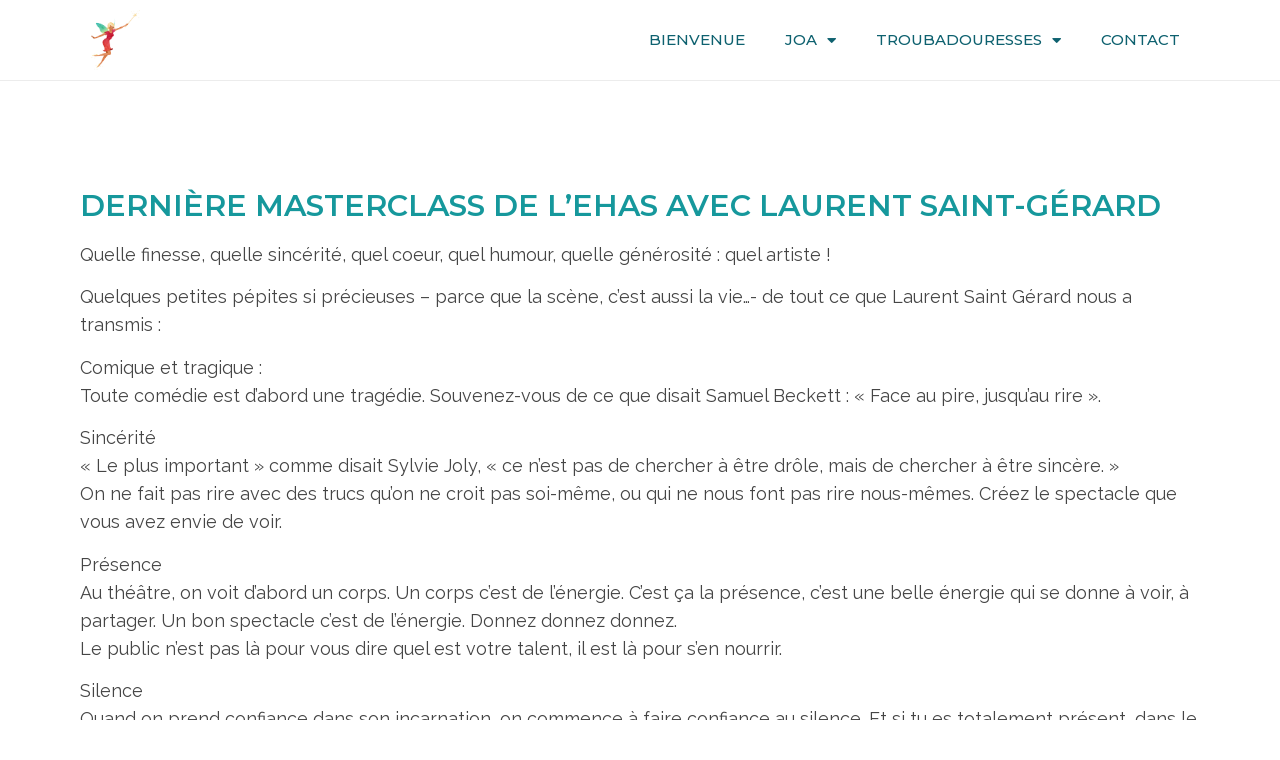

--- FILE ---
content_type: text/html; charset=UTF-8
request_url: https://joa-troubadouresse.com/derniere-masterclass-de-lehas-avec-laurent-saint-gerard/
body_size: 14103
content:
<!doctype html>
<html lang="fr-FR">
<head>
	<meta charset="UTF-8">
		<meta name="viewport" content="width=device-width, initial-scale=1">
	<link rel="profile" href="https://gmpg.org/xfn/11">
	<meta name='robots' content='index, follow, max-image-preview:large, max-snippet:-1, max-video-preview:-1' />

	<!-- This site is optimized with the Yoast SEO plugin v21.5 - https://yoast.com/wordpress/plugins/seo/ -->
	<title>Dernière Masterclass de L&#039;EHAS avec Laurent Saint-Gérard - JOA Troubadouresse</title>
	<link rel="canonical" href="https://joa-troubadouresse.com/derniere-masterclass-de-lehas-avec-laurent-saint-gerard/" />
	<meta property="og:locale" content="fr_FR" />
	<meta property="og:type" content="article" />
	<meta property="og:title" content="Dernière Masterclass de L&#039;EHAS avec Laurent Saint-Gérard - JOA Troubadouresse" />
	<meta property="og:description" content="Quelle finesse, quelle sincérité, quel coeur, quel humour, quelle générosité : quel artiste ! Quelques petites pépites si précieuses – parce que la scène, c’est aussi la vie…- de tout ce que Laurent Saint Gérard nous a transmis : Comique et tragique :Toute comédie est d’abord une tragédie. Souvenez-vous de ce que disait Samuel Beckett [&hellip;]" />
	<meta property="og:url" content="https://joa-troubadouresse.com/derniere-masterclass-de-lehas-avec-laurent-saint-gerard/" />
	<meta property="og:site_name" content="JOA Troubadouresse" />
	<meta property="article:published_time" content="2017-02-06T17:45:00+00:00" />
	<meta property="article:modified_time" content="2022-06-29T16:46:39+00:00" />
	<meta name="author" content="admin_anthony" />
	<meta name="twitter:card" content="summary_large_image" />
	<meta name="twitter:label1" content="Écrit par" />
	<meta name="twitter:data1" content="admin_anthony" />
	<meta name="twitter:label2" content="Durée de lecture estimée" />
	<meta name="twitter:data2" content="2 minutes" />
	<script type="application/ld+json" class="yoast-schema-graph">{"@context":"https://schema.org","@graph":[{"@type":"Article","@id":"https://joa-troubadouresse.com/derniere-masterclass-de-lehas-avec-laurent-saint-gerard/#article","isPartOf":{"@id":"https://joa-troubadouresse.com/derniere-masterclass-de-lehas-avec-laurent-saint-gerard/"},"author":{"name":"admin_anthony","@id":"https://joa-troubadouresse.com/#/schema/person/9ac4c17491d234dcdd4ada1329f10187"},"headline":"Dernière Masterclass de L&rsquo;EHAS avec Laurent Saint-Gérard","datePublished":"2017-02-06T17:45:00+00:00","dateModified":"2022-06-29T16:46:39+00:00","mainEntityOfPage":{"@id":"https://joa-troubadouresse.com/derniere-masterclass-de-lehas-avec-laurent-saint-gerard/"},"wordCount":378,"publisher":{"@id":"https://joa-troubadouresse.com/#organization"},"articleSection":["Actualités"],"inLanguage":"fr-FR"},{"@type":"WebPage","@id":"https://joa-troubadouresse.com/derniere-masterclass-de-lehas-avec-laurent-saint-gerard/","url":"https://joa-troubadouresse.com/derniere-masterclass-de-lehas-avec-laurent-saint-gerard/","name":"Dernière Masterclass de L'EHAS avec Laurent Saint-Gérard - JOA Troubadouresse","isPartOf":{"@id":"https://joa-troubadouresse.com/#website"},"datePublished":"2017-02-06T17:45:00+00:00","dateModified":"2022-06-29T16:46:39+00:00","breadcrumb":{"@id":"https://joa-troubadouresse.com/derniere-masterclass-de-lehas-avec-laurent-saint-gerard/#breadcrumb"},"inLanguage":"fr-FR","potentialAction":[{"@type":"ReadAction","target":["https://joa-troubadouresse.com/derniere-masterclass-de-lehas-avec-laurent-saint-gerard/"]}]},{"@type":"BreadcrumbList","@id":"https://joa-troubadouresse.com/derniere-masterclass-de-lehas-avec-laurent-saint-gerard/#breadcrumb","itemListElement":[{"@type":"ListItem","position":1,"name":"Accueil","item":"https://joa-troubadouresse.com/"},{"@type":"ListItem","position":2,"name":"Dernière Masterclass de L&rsquo;EHAS avec Laurent Saint-Gérard"}]},{"@type":"WebSite","@id":"https://joa-troubadouresse.com/#website","url":"https://joa-troubadouresse.com/","name":"JOA Troubadouresse","description":"Un site utilisant WordPress","publisher":{"@id":"https://joa-troubadouresse.com/#organization"},"potentialAction":[{"@type":"SearchAction","target":{"@type":"EntryPoint","urlTemplate":"https://joa-troubadouresse.com/?s={search_term_string}"},"query-input":"required name=search_term_string"}],"inLanguage":"fr-FR"},{"@type":"Organization","@id":"https://joa-troubadouresse.com/#organization","name":"JOA Troubadouresse","url":"https://joa-troubadouresse.com/","logo":{"@type":"ImageObject","inLanguage":"fr-FR","@id":"https://joa-troubadouresse.com/#/schema/logo/image/","url":"https://joa-troubadouresse.com/wp-content/uploads/2022/02/bg-joa-artiste-droite.png","contentUrl":"https://joa-troubadouresse.com/wp-content/uploads/2022/02/bg-joa-artiste-droite.png","width":550,"height":667,"caption":"JOA Troubadouresse"},"image":{"@id":"https://joa-troubadouresse.com/#/schema/logo/image/"}},{"@type":"Person","@id":"https://joa-troubadouresse.com/#/schema/person/9ac4c17491d234dcdd4ada1329f10187","name":"admin_anthony","image":{"@type":"ImageObject","inLanguage":"fr-FR","@id":"https://joa-troubadouresse.com/#/schema/person/image/","url":"https://secure.gravatar.com/avatar/d6204b8d7fa07654dcfd648a55a74db350b63d53907eb67145204249d861543e?s=96&d=mm&r=g","contentUrl":"https://secure.gravatar.com/avatar/d6204b8d7fa07654dcfd648a55a74db350b63d53907eb67145204249d861543e?s=96&d=mm&r=g","caption":"admin_anthony"},"sameAs":["https://joa-troubadouresse.com"]}]}</script>
	<!-- / Yoast SEO plugin. -->


<link rel="alternate" type="application/rss+xml" title="JOA Troubadouresse &raquo; Flux" href="https://joa-troubadouresse.com/feed/" />
<link rel="alternate" type="application/rss+xml" title="JOA Troubadouresse &raquo; Flux des commentaires" href="https://joa-troubadouresse.com/comments/feed/" />
<link rel="alternate" title="oEmbed (JSON)" type="application/json+oembed" href="https://joa-troubadouresse.com/wp-json/oembed/1.0/embed?url=https%3A%2F%2Fjoa-troubadouresse.com%2Fderniere-masterclass-de-lehas-avec-laurent-saint-gerard%2F" />
<link rel="alternate" title="oEmbed (XML)" type="text/xml+oembed" href="https://joa-troubadouresse.com/wp-json/oembed/1.0/embed?url=https%3A%2F%2Fjoa-troubadouresse.com%2Fderniere-masterclass-de-lehas-avec-laurent-saint-gerard%2F&#038;format=xml" />
<style id='wp-img-auto-sizes-contain-inline-css'>
img:is([sizes=auto i],[sizes^="auto," i]){contain-intrinsic-size:3000px 1500px}
/*# sourceURL=wp-img-auto-sizes-contain-inline-css */
</style>
<style id='wp-emoji-styles-inline-css'>

	img.wp-smiley, img.emoji {
		display: inline !important;
		border: none !important;
		box-shadow: none !important;
		height: 1em !important;
		width: 1em !important;
		margin: 0 0.07em !important;
		vertical-align: -0.1em !important;
		background: none !important;
		padding: 0 !important;
	}
/*# sourceURL=wp-emoji-styles-inline-css */
</style>
<link rel='stylesheet' id='wp-block-library-css' href='https://joa-troubadouresse.com/wp-includes/css/dist/block-library/style.min.css?ver=6.9' media='all' />
<style id='global-styles-inline-css'>
:root{--wp--preset--aspect-ratio--square: 1;--wp--preset--aspect-ratio--4-3: 4/3;--wp--preset--aspect-ratio--3-4: 3/4;--wp--preset--aspect-ratio--3-2: 3/2;--wp--preset--aspect-ratio--2-3: 2/3;--wp--preset--aspect-ratio--16-9: 16/9;--wp--preset--aspect-ratio--9-16: 9/16;--wp--preset--color--black: #000000;--wp--preset--color--cyan-bluish-gray: #abb8c3;--wp--preset--color--white: #ffffff;--wp--preset--color--pale-pink: #f78da7;--wp--preset--color--vivid-red: #cf2e2e;--wp--preset--color--luminous-vivid-orange: #ff6900;--wp--preset--color--luminous-vivid-amber: #fcb900;--wp--preset--color--light-green-cyan: #7bdcb5;--wp--preset--color--vivid-green-cyan: #00d084;--wp--preset--color--pale-cyan-blue: #8ed1fc;--wp--preset--color--vivid-cyan-blue: #0693e3;--wp--preset--color--vivid-purple: #9b51e0;--wp--preset--gradient--vivid-cyan-blue-to-vivid-purple: linear-gradient(135deg,rgb(6,147,227) 0%,rgb(155,81,224) 100%);--wp--preset--gradient--light-green-cyan-to-vivid-green-cyan: linear-gradient(135deg,rgb(122,220,180) 0%,rgb(0,208,130) 100%);--wp--preset--gradient--luminous-vivid-amber-to-luminous-vivid-orange: linear-gradient(135deg,rgb(252,185,0) 0%,rgb(255,105,0) 100%);--wp--preset--gradient--luminous-vivid-orange-to-vivid-red: linear-gradient(135deg,rgb(255,105,0) 0%,rgb(207,46,46) 100%);--wp--preset--gradient--very-light-gray-to-cyan-bluish-gray: linear-gradient(135deg,rgb(238,238,238) 0%,rgb(169,184,195) 100%);--wp--preset--gradient--cool-to-warm-spectrum: linear-gradient(135deg,rgb(74,234,220) 0%,rgb(151,120,209) 20%,rgb(207,42,186) 40%,rgb(238,44,130) 60%,rgb(251,105,98) 80%,rgb(254,248,76) 100%);--wp--preset--gradient--blush-light-purple: linear-gradient(135deg,rgb(255,206,236) 0%,rgb(152,150,240) 100%);--wp--preset--gradient--blush-bordeaux: linear-gradient(135deg,rgb(254,205,165) 0%,rgb(254,45,45) 50%,rgb(107,0,62) 100%);--wp--preset--gradient--luminous-dusk: linear-gradient(135deg,rgb(255,203,112) 0%,rgb(199,81,192) 50%,rgb(65,88,208) 100%);--wp--preset--gradient--pale-ocean: linear-gradient(135deg,rgb(255,245,203) 0%,rgb(182,227,212) 50%,rgb(51,167,181) 100%);--wp--preset--gradient--electric-grass: linear-gradient(135deg,rgb(202,248,128) 0%,rgb(113,206,126) 100%);--wp--preset--gradient--midnight: linear-gradient(135deg,rgb(2,3,129) 0%,rgb(40,116,252) 100%);--wp--preset--font-size--small: 13px;--wp--preset--font-size--medium: 20px;--wp--preset--font-size--large: 36px;--wp--preset--font-size--x-large: 42px;--wp--preset--spacing--20: 0.44rem;--wp--preset--spacing--30: 0.67rem;--wp--preset--spacing--40: 1rem;--wp--preset--spacing--50: 1.5rem;--wp--preset--spacing--60: 2.25rem;--wp--preset--spacing--70: 3.38rem;--wp--preset--spacing--80: 5.06rem;--wp--preset--shadow--natural: 6px 6px 9px rgba(0, 0, 0, 0.2);--wp--preset--shadow--deep: 12px 12px 50px rgba(0, 0, 0, 0.4);--wp--preset--shadow--sharp: 6px 6px 0px rgba(0, 0, 0, 0.2);--wp--preset--shadow--outlined: 6px 6px 0px -3px rgb(255, 255, 255), 6px 6px rgb(0, 0, 0);--wp--preset--shadow--crisp: 6px 6px 0px rgb(0, 0, 0);}:where(.is-layout-flex){gap: 0.5em;}:where(.is-layout-grid){gap: 0.5em;}body .is-layout-flex{display: flex;}.is-layout-flex{flex-wrap: wrap;align-items: center;}.is-layout-flex > :is(*, div){margin: 0;}body .is-layout-grid{display: grid;}.is-layout-grid > :is(*, div){margin: 0;}:where(.wp-block-columns.is-layout-flex){gap: 2em;}:where(.wp-block-columns.is-layout-grid){gap: 2em;}:where(.wp-block-post-template.is-layout-flex){gap: 1.25em;}:where(.wp-block-post-template.is-layout-grid){gap: 1.25em;}.has-black-color{color: var(--wp--preset--color--black) !important;}.has-cyan-bluish-gray-color{color: var(--wp--preset--color--cyan-bluish-gray) !important;}.has-white-color{color: var(--wp--preset--color--white) !important;}.has-pale-pink-color{color: var(--wp--preset--color--pale-pink) !important;}.has-vivid-red-color{color: var(--wp--preset--color--vivid-red) !important;}.has-luminous-vivid-orange-color{color: var(--wp--preset--color--luminous-vivid-orange) !important;}.has-luminous-vivid-amber-color{color: var(--wp--preset--color--luminous-vivid-amber) !important;}.has-light-green-cyan-color{color: var(--wp--preset--color--light-green-cyan) !important;}.has-vivid-green-cyan-color{color: var(--wp--preset--color--vivid-green-cyan) !important;}.has-pale-cyan-blue-color{color: var(--wp--preset--color--pale-cyan-blue) !important;}.has-vivid-cyan-blue-color{color: var(--wp--preset--color--vivid-cyan-blue) !important;}.has-vivid-purple-color{color: var(--wp--preset--color--vivid-purple) !important;}.has-black-background-color{background-color: var(--wp--preset--color--black) !important;}.has-cyan-bluish-gray-background-color{background-color: var(--wp--preset--color--cyan-bluish-gray) !important;}.has-white-background-color{background-color: var(--wp--preset--color--white) !important;}.has-pale-pink-background-color{background-color: var(--wp--preset--color--pale-pink) !important;}.has-vivid-red-background-color{background-color: var(--wp--preset--color--vivid-red) !important;}.has-luminous-vivid-orange-background-color{background-color: var(--wp--preset--color--luminous-vivid-orange) !important;}.has-luminous-vivid-amber-background-color{background-color: var(--wp--preset--color--luminous-vivid-amber) !important;}.has-light-green-cyan-background-color{background-color: var(--wp--preset--color--light-green-cyan) !important;}.has-vivid-green-cyan-background-color{background-color: var(--wp--preset--color--vivid-green-cyan) !important;}.has-pale-cyan-blue-background-color{background-color: var(--wp--preset--color--pale-cyan-blue) !important;}.has-vivid-cyan-blue-background-color{background-color: var(--wp--preset--color--vivid-cyan-blue) !important;}.has-vivid-purple-background-color{background-color: var(--wp--preset--color--vivid-purple) !important;}.has-black-border-color{border-color: var(--wp--preset--color--black) !important;}.has-cyan-bluish-gray-border-color{border-color: var(--wp--preset--color--cyan-bluish-gray) !important;}.has-white-border-color{border-color: var(--wp--preset--color--white) !important;}.has-pale-pink-border-color{border-color: var(--wp--preset--color--pale-pink) !important;}.has-vivid-red-border-color{border-color: var(--wp--preset--color--vivid-red) !important;}.has-luminous-vivid-orange-border-color{border-color: var(--wp--preset--color--luminous-vivid-orange) !important;}.has-luminous-vivid-amber-border-color{border-color: var(--wp--preset--color--luminous-vivid-amber) !important;}.has-light-green-cyan-border-color{border-color: var(--wp--preset--color--light-green-cyan) !important;}.has-vivid-green-cyan-border-color{border-color: var(--wp--preset--color--vivid-green-cyan) !important;}.has-pale-cyan-blue-border-color{border-color: var(--wp--preset--color--pale-cyan-blue) !important;}.has-vivid-cyan-blue-border-color{border-color: var(--wp--preset--color--vivid-cyan-blue) !important;}.has-vivid-purple-border-color{border-color: var(--wp--preset--color--vivid-purple) !important;}.has-vivid-cyan-blue-to-vivid-purple-gradient-background{background: var(--wp--preset--gradient--vivid-cyan-blue-to-vivid-purple) !important;}.has-light-green-cyan-to-vivid-green-cyan-gradient-background{background: var(--wp--preset--gradient--light-green-cyan-to-vivid-green-cyan) !important;}.has-luminous-vivid-amber-to-luminous-vivid-orange-gradient-background{background: var(--wp--preset--gradient--luminous-vivid-amber-to-luminous-vivid-orange) !important;}.has-luminous-vivid-orange-to-vivid-red-gradient-background{background: var(--wp--preset--gradient--luminous-vivid-orange-to-vivid-red) !important;}.has-very-light-gray-to-cyan-bluish-gray-gradient-background{background: var(--wp--preset--gradient--very-light-gray-to-cyan-bluish-gray) !important;}.has-cool-to-warm-spectrum-gradient-background{background: var(--wp--preset--gradient--cool-to-warm-spectrum) !important;}.has-blush-light-purple-gradient-background{background: var(--wp--preset--gradient--blush-light-purple) !important;}.has-blush-bordeaux-gradient-background{background: var(--wp--preset--gradient--blush-bordeaux) !important;}.has-luminous-dusk-gradient-background{background: var(--wp--preset--gradient--luminous-dusk) !important;}.has-pale-ocean-gradient-background{background: var(--wp--preset--gradient--pale-ocean) !important;}.has-electric-grass-gradient-background{background: var(--wp--preset--gradient--electric-grass) !important;}.has-midnight-gradient-background{background: var(--wp--preset--gradient--midnight) !important;}.has-small-font-size{font-size: var(--wp--preset--font-size--small) !important;}.has-medium-font-size{font-size: var(--wp--preset--font-size--medium) !important;}.has-large-font-size{font-size: var(--wp--preset--font-size--large) !important;}.has-x-large-font-size{font-size: var(--wp--preset--font-size--x-large) !important;}
/*# sourceURL=global-styles-inline-css */
</style>

<style id='classic-theme-styles-inline-css'>
/*! This file is auto-generated */
.wp-block-button__link{color:#fff;background-color:#32373c;border-radius:9999px;box-shadow:none;text-decoration:none;padding:calc(.667em + 2px) calc(1.333em + 2px);font-size:1.125em}.wp-block-file__button{background:#32373c;color:#fff;text-decoration:none}
/*# sourceURL=/wp-includes/css/classic-themes.min.css */
</style>
<link rel='stylesheet' id='hello-elementor-theme-style-css' href='https://joa-troubadouresse.com/wp-content/themes/hello-elementor/theme.min.css?ver=2.6.1' media='all' />
<link rel='stylesheet' id='hello-elementor-child-style-css' href='https://joa-troubadouresse.com/wp-content/themes/hello-theme-child/style.css?ver=1.0.0' media='all' />
<link rel='stylesheet' id='hello-elementor-css' href='https://joa-troubadouresse.com/wp-content/themes/hello-elementor/style.min.css?ver=2.6.1' media='all' />
<link rel='stylesheet' id='elementor-frontend-css' href='https://joa-troubadouresse.com/wp-content/plugins/elementor/assets/css/frontend-lite.min.css?ver=3.17.3' media='all' />
<link rel='stylesheet' id='elementor-post-7-css' href='https://joa-troubadouresse.com/wp-content/uploads/elementor/css/post-7.css?ver=1700758521' media='all' />
<link rel='stylesheet' id='elementor-icons-css' href='https://joa-troubadouresse.com/wp-content/plugins/elementor/assets/lib/eicons/css/elementor-icons.min.css?ver=5.23.0' media='all' />
<link rel='stylesheet' id='swiper-css' href='https://joa-troubadouresse.com/wp-content/plugins/elementor/assets/lib/swiper/css/swiper.min.css?ver=5.3.6' media='all' />
<link rel='stylesheet' id='elementor-pro-css' href='https://joa-troubadouresse.com/wp-content/plugins/elementor-pro/assets/css/frontend-lite.min.css?ver=3.17.1' media='all' />
<link rel='stylesheet' id='elementor-global-css' href='https://joa-troubadouresse.com/wp-content/uploads/elementor/css/global.css?ver=1700758521' media='all' />
<link rel='stylesheet' id='elementor-post-467-css' href='https://joa-troubadouresse.com/wp-content/uploads/elementor/css/post-467.css?ver=1700758521' media='all' />
<link rel='stylesheet' id='elementor-post-474-css' href='https://joa-troubadouresse.com/wp-content/uploads/elementor/css/post-474.css?ver=1704971421' media='all' />
<link rel='stylesheet' id='elementor-post-2832-css' href='https://joa-troubadouresse.com/wp-content/uploads/elementor/css/post-2832.css?ver=1700758522' media='all' />
<link rel='stylesheet' id='wp-block-paragraph-css' href='https://joa-troubadouresse.com/wp-includes/blocks/paragraph/style.min.css?ver=6.9' media='all' />
<link rel='stylesheet' id='google-fonts-1-css' href='https://fonts.googleapis.com/css?family=Roboto%3A100%2C100italic%2C200%2C200italic%2C300%2C300italic%2C400%2C400italic%2C500%2C500italic%2C600%2C600italic%2C700%2C700italic%2C800%2C800italic%2C900%2C900italic%7CRoboto+Slab%3A100%2C100italic%2C200%2C200italic%2C300%2C300italic%2C400%2C400italic%2C500%2C500italic%2C600%2C600italic%2C700%2C700italic%2C800%2C800italic%2C900%2C900italic%7CRaleway%3A100%2C100italic%2C200%2C200italic%2C300%2C300italic%2C400%2C400italic%2C500%2C500italic%2C600%2C600italic%2C700%2C700italic%2C800%2C800italic%2C900%2C900italic%7CMontserrat%3A100%2C100italic%2C200%2C200italic%2C300%2C300italic%2C400%2C400italic%2C500%2C500italic%2C600%2C600italic%2C700%2C700italic%2C800%2C800italic%2C900%2C900italic%7CPoppins%3A100%2C100italic%2C200%2C200italic%2C300%2C300italic%2C400%2C400italic%2C500%2C500italic%2C600%2C600italic%2C700%2C700italic%2C800%2C800italic%2C900%2C900italic&#038;display=auto&#038;ver=6.9' media='all' />
<link rel='stylesheet' id='elementor-icons-shared-0-css' href='https://joa-troubadouresse.com/wp-content/plugins/elementor/assets/lib/font-awesome/css/fontawesome.min.css?ver=5.15.3' media='all' />
<link rel='stylesheet' id='elementor-icons-fa-solid-css' href='https://joa-troubadouresse.com/wp-content/plugins/elementor/assets/lib/font-awesome/css/solid.min.css?ver=5.15.3' media='all' />
<link rel='stylesheet' id='elementor-icons-fa-brands-css' href='https://joa-troubadouresse.com/wp-content/plugins/elementor/assets/lib/font-awesome/css/brands.min.css?ver=5.15.3' media='all' />
<link rel="preconnect" href="https://fonts.gstatic.com/" crossorigin><script src="https://joa-troubadouresse.com/wp-includes/js/jquery/jquery.min.js?ver=3.7.1" id="jquery-core-js"></script>
<script src="https://joa-troubadouresse.com/wp-includes/js/jquery/jquery-migrate.min.js?ver=3.4.1" id="jquery-migrate-js"></script>
<link rel="https://api.w.org/" href="https://joa-troubadouresse.com/wp-json/" /><link rel="alternate" title="JSON" type="application/json" href="https://joa-troubadouresse.com/wp-json/wp/v2/posts/2927" /><link rel="EditURI" type="application/rsd+xml" title="RSD" href="https://joa-troubadouresse.com/xmlrpc.php?rsd" />
<meta name="generator" content="WordPress 6.9" />
<link rel='shortlink' href='https://joa-troubadouresse.com/?p=2927' />
<meta name="generator" content="Elementor 3.17.3; features: e_dom_optimization, e_optimized_assets_loading, e_optimized_css_loading, additional_custom_breakpoints; settings: css_print_method-external, google_font-enabled, font_display-auto">
<link rel="icon" href="https://joa-troubadouresse.com/wp-content/uploads/2022/06/cropped-favicon-joa-32x32.png" sizes="32x32" />
<link rel="icon" href="https://joa-troubadouresse.com/wp-content/uploads/2022/06/cropped-favicon-joa-192x192.png" sizes="192x192" />
<link rel="apple-touch-icon" href="https://joa-troubadouresse.com/wp-content/uploads/2022/06/cropped-favicon-joa-180x180.png" />
<meta name="msapplication-TileImage" content="https://joa-troubadouresse.com/wp-content/uploads/2022/06/cropped-favicon-joa-270x270.png" />
</head>
<body class="wp-singular post-template-default single single-post postid-2927 single-format-standard wp-custom-logo wp-theme-hello-elementor wp-child-theme-hello-theme-child elementor-default elementor-kit-7 elementor-page-2832">


<a class="skip-link screen-reader-text" href="#content">
	Aller au contenu</a>

		<div data-elementor-type="header" data-elementor-id="467" class="elementor elementor-467 elementor-location-header" data-elementor-post-type="elementor_library">
								<section class="elementor-section elementor-top-section elementor-element elementor-element-d030fc1 elementor-section-content-middle elementor-section-boxed elementor-section-height-default elementor-section-height-default" data-id="d030fc1" data-element_type="section">
						<div class="elementor-container elementor-column-gap-default">
					<div class="elementor-column elementor-col-50 elementor-top-column elementor-element elementor-element-9a1c197" data-id="9a1c197" data-element_type="column">
			<div class="elementor-widget-wrap elementor-element-populated">
								<div class="elementor-element elementor-element-2a0ae0b elementor-widget elementor-widget-image" data-id="2a0ae0b" data-element_type="widget" data-widget_type="image.default">
				<div class="elementor-widget-container">
			<style>/*! elementor - v3.17.0 - 08-11-2023 */
.elementor-widget-image{text-align:center}.elementor-widget-image a{display:inline-block}.elementor-widget-image a img[src$=".svg"]{width:48px}.elementor-widget-image img{vertical-align:middle;display:inline-block}</style>													<a href="https://joa-troubadouresse.com">
							<img width="550" height="667" src="https://joa-troubadouresse.com/wp-content/uploads/2022/02/bg-joa-artiste-droite.png" class="attachment-full size-full wp-image-1464" alt="" srcset="https://joa-troubadouresse.com/wp-content/uploads/2022/02/bg-joa-artiste-droite.png 550w, https://joa-troubadouresse.com/wp-content/uploads/2022/02/bg-joa-artiste-droite-247x300.png 247w" sizes="(max-width: 550px) 100vw, 550px" />								</a>
															</div>
				</div>
					</div>
		</div>
				<div class="elementor-column elementor-col-50 elementor-top-column elementor-element elementor-element-cf23c9e" data-id="cf23c9e" data-element_type="column">
			<div class="elementor-widget-wrap elementor-element-populated">
								<div class="elementor-element elementor-element-11b7615 elementor-nav-menu__align-center elementor-widget__width-auto elementor-nav-menu--stretch elementor-widget-mobile__width-auto elementor-nav-menu--dropdown-tablet elementor-nav-menu__text-align-aside elementor-nav-menu--toggle elementor-nav-menu--burger elementor-widget elementor-widget-nav-menu" data-id="11b7615" data-element_type="widget" data-settings="{&quot;full_width&quot;:&quot;stretch&quot;,&quot;layout&quot;:&quot;horizontal&quot;,&quot;submenu_icon&quot;:{&quot;value&quot;:&quot;&lt;i class=\&quot;fas fa-caret-down\&quot;&gt;&lt;\/i&gt;&quot;,&quot;library&quot;:&quot;fa-solid&quot;},&quot;toggle&quot;:&quot;burger&quot;}" data-widget_type="nav-menu.default">
				<div class="elementor-widget-container">
			<link rel="stylesheet" href="https://joa-troubadouresse.com/wp-content/plugins/elementor-pro/assets/css/widget-nav-menu.min.css">			<nav class="elementor-nav-menu--main elementor-nav-menu__container elementor-nav-menu--layout-horizontal e--pointer-none">
				<ul id="menu-1-11b7615" class="elementor-nav-menu"><li class="webi menu-item menu-item-type-post_type menu-item-object-page menu-item-home menu-item-1138"><a href="https://joa-troubadouresse.com/" class="elementor-item">Bienvenue</a></li>
<li class="menu-item menu-item-type-post_type menu-item-object-page menu-item-has-children menu-item-468"><a href="https://joa-troubadouresse.com/decouvrez-joa/" class="elementor-item">JOA</a>
<ul class="sub-menu elementor-nav-menu--dropdown">
	<li class="menu-item menu-item-type-post_type menu-item-object-page menu-item-3574"><a href="https://joa-troubadouresse.com/decouvrez-joa/" class="elementor-sub-item">JOA</a></li>
	<li class="menu-item menu-item-type-post_type menu-item-object-page menu-item-3380"><a href="https://joa-troubadouresse.com/critiques/" class="elementor-sub-item">Ils ont aimé&#8230;</a></li>
</ul>
</li>
<li class="menu-item menu-item-type-post_type menu-item-object-page menu-item-has-children menu-item-1952"><a href="https://joa-troubadouresse.com/troubadouresses/" class="elementor-item">Troubadouresses</a>
<ul class="sub-menu elementor-nav-menu--dropdown">
	<li class="menu-item menu-item-type-post_type menu-item-object-page menu-item-3575"><a href="https://joa-troubadouresse.com/troubadouresses/" class="elementor-sub-item">Troubadouresses</a></li>
	<li class="menu-item menu-item-type-post_type menu-item-object-page menu-item-2994"><a href="https://joa-troubadouresse.com/temoignages/" class="elementor-sub-item">Témoignages</a></li>
</ul>
</li>
<li class="menu-item menu-item-type-post_type menu-item-object-page menu-item-3540"><a href="https://joa-troubadouresse.com/contact/" class="elementor-item">Contact</a></li>
</ul>			</nav>
					<div class="elementor-menu-toggle" role="button" tabindex="0" aria-label="Permuter le menu" aria-expanded="false">
			<i aria-hidden="true" role="presentation" class="elementor-menu-toggle__icon--open eicon-menu-bar"></i><i aria-hidden="true" role="presentation" class="elementor-menu-toggle__icon--close eicon-close"></i>			<span class="elementor-screen-only">Menu</span>
		</div>
					<nav class="elementor-nav-menu--dropdown elementor-nav-menu__container" aria-hidden="true">
				<ul id="menu-2-11b7615" class="elementor-nav-menu"><li class="webi menu-item menu-item-type-post_type menu-item-object-page menu-item-home menu-item-1138"><a href="https://joa-troubadouresse.com/" class="elementor-item" tabindex="-1">Bienvenue</a></li>
<li class="menu-item menu-item-type-post_type menu-item-object-page menu-item-has-children menu-item-468"><a href="https://joa-troubadouresse.com/decouvrez-joa/" class="elementor-item" tabindex="-1">JOA</a>
<ul class="sub-menu elementor-nav-menu--dropdown">
	<li class="menu-item menu-item-type-post_type menu-item-object-page menu-item-3574"><a href="https://joa-troubadouresse.com/decouvrez-joa/" class="elementor-sub-item" tabindex="-1">JOA</a></li>
	<li class="menu-item menu-item-type-post_type menu-item-object-page menu-item-3380"><a href="https://joa-troubadouresse.com/critiques/" class="elementor-sub-item" tabindex="-1">Ils ont aimé&#8230;</a></li>
</ul>
</li>
<li class="menu-item menu-item-type-post_type menu-item-object-page menu-item-has-children menu-item-1952"><a href="https://joa-troubadouresse.com/troubadouresses/" class="elementor-item" tabindex="-1">Troubadouresses</a>
<ul class="sub-menu elementor-nav-menu--dropdown">
	<li class="menu-item menu-item-type-post_type menu-item-object-page menu-item-3575"><a href="https://joa-troubadouresse.com/troubadouresses/" class="elementor-sub-item" tabindex="-1">Troubadouresses</a></li>
	<li class="menu-item menu-item-type-post_type menu-item-object-page menu-item-2994"><a href="https://joa-troubadouresse.com/temoignages/" class="elementor-sub-item" tabindex="-1">Témoignages</a></li>
</ul>
</li>
<li class="menu-item menu-item-type-post_type menu-item-object-page menu-item-3540"><a href="https://joa-troubadouresse.com/contact/" class="elementor-item" tabindex="-1">Contact</a></li>
</ul>			</nav>
				</div>
				</div>
				<div class="elementor-element elementor-element-3675483 elementor-widget__width-auto elementor-widget-mobile__width-auto elementor-hidden-desktop elementor-hidden-tablet elementor-hidden-mobile elementor-widget elementor-widget-button" data-id="3675483" data-element_type="widget" data-widget_type="button.default">
				<div class="elementor-widget-container">
					<div class="elementor-button-wrapper">
			<a class="elementor-button elementor-button-link elementor-size-sm" href="#">
						<span class="elementor-button-content-wrapper">
						<span class="elementor-button-text">ESPACE MEMBRE</span>
		</span>
					</a>
		</div>
				</div>
				</div>
					</div>
		</div>
							</div>
		</section>
						</div>
				<div data-elementor-type="single-post" data-elementor-id="2832" class="elementor elementor-2832 elementor-location-single post-2927 post type-post status-publish format-standard hentry category-actualites" data-elementor-post-type="elementor_library">
								<section class="elementor-section elementor-top-section elementor-element elementor-element-640bf6d elementor-section-boxed elementor-section-height-default elementor-section-height-default" data-id="640bf6d" data-element_type="section">
						<div class="elementor-container elementor-column-gap-default">
					<div class="elementor-column elementor-col-100 elementor-top-column elementor-element elementor-element-842d0ce" data-id="842d0ce" data-element_type="column">
			<div class="elementor-widget-wrap elementor-element-populated">
								<div class="elementor-element elementor-element-265f6d5 elementor-widget elementor-widget-theme-post-title elementor-page-title elementor-widget-heading" data-id="265f6d5" data-element_type="widget" data-widget_type="theme-post-title.default">
				<div class="elementor-widget-container">
			<style>/*! elementor - v3.17.0 - 08-11-2023 */
.elementor-heading-title{padding:0;margin:0;line-height:1}.elementor-widget-heading .elementor-heading-title[class*=elementor-size-]>a{color:inherit;font-size:inherit;line-height:inherit}.elementor-widget-heading .elementor-heading-title.elementor-size-small{font-size:15px}.elementor-widget-heading .elementor-heading-title.elementor-size-medium{font-size:19px}.elementor-widget-heading .elementor-heading-title.elementor-size-large{font-size:29px}.elementor-widget-heading .elementor-heading-title.elementor-size-xl{font-size:39px}.elementor-widget-heading .elementor-heading-title.elementor-size-xxl{font-size:59px}</style><h1 class="elementor-heading-title elementor-size-default">Dernière Masterclass de L&rsquo;EHAS avec Laurent Saint-Gérard</h1>		</div>
				</div>
				<div class="elementor-element elementor-element-65f2192 elementor-widget elementor-widget-theme-post-content" data-id="65f2192" data-element_type="widget" data-widget_type="theme-post-content.default">
				<div class="elementor-widget-container">
			
<p>Quelle finesse, quelle sincérité, quel coeur, quel humour, quelle générosité : quel artiste !</p>



<p>Quelques petites pépites si précieuses – parce que la scène, c’est aussi la vie…- de tout ce que Laurent Saint Gérard nous a transmis :</p>



<p>Comique et tragique :<br>Toute comédie est d’abord une tragédie. Souvenez-vous de ce que disait Samuel Beckett : «&nbsp;Face au pire, jusqu’au rire&nbsp;».</p>



<p>Sincérité<br>«&nbsp;Le plus important&nbsp;» comme disait Sylvie Joly, «&nbsp;ce n’est pas de chercher à être drôle, mais de chercher à être sincère.&nbsp;»<br>On ne fait pas rire avec des trucs qu’on ne croit pas soi-même, ou qui ne nous font pas rire nous-mêmes. Créez le spectacle que vous avez envie de voir.</p>



<p>Présence<br>Au théâtre, on voit d’abord un corps. Un corps c’est de l’énergie. C’est ça la présence, c’est une belle énergie qui se donne à voir, à partager. Un bon spectacle c’est de l’énergie. Donnez donnez donnez.<br>Le public n’est pas là pour vous dire quel est votre talent, il est là pour s’en nourrir.</p>



<p>Silence<br>Quand on prend confiance dans son incarnation, on commence à faire confiance au silence. Et si tu es totalement présent, dans le moment présent, tu n’as pas de trou de mémoire.</p>



<p>Rythme<br>Plus tu accélères plus ça paraît long pour le public</p>



<p>Spectacle<br>soigner son entrée et sa sortie<br>Toujours se demander :<br>qui je suis ?<br>Où je suis ?<br>Où je veux emmener mon public ?</p>



<p>Images<br>Pour que le public voie les images il faut les avoir soi-même en tête.</p>



<p>Personnage<br>Ton personnage c’est toi. Toi le plus sincère possible. Soyez au plus près de vous-même dans votre créativité. Un bon sketch c’est une idée simple et claire. Descendez de votre tête pour être dans votre corps.</p>



<p>Trac<br>Sur scène, tu joues pas ta vie tu la racontes !<br>Sers-toi tu trac pour bien t’incarner dans le sol. Ne viens qu’avec le plaisir du don.</p>



<p>MERCI LAURENT. MERCI René Marc pour nous permettre de si belles et profondes rencontres.</p>
		</div>
				</div>
					</div>
		</div>
							</div>
		</section>
						</div>
				<div data-elementor-type="footer" data-elementor-id="474" class="elementor elementor-474 elementor-location-footer" data-elementor-post-type="elementor_library">
								<section class="elementor-section elementor-top-section elementor-element elementor-element-2450ff1 elementor-section-boxed elementor-section-height-default elementor-section-height-default" data-id="2450ff1" data-element_type="section" data-settings="{&quot;background_background&quot;:&quot;classic&quot;}">
						<div class="elementor-container elementor-column-gap-default">
					<div class="elementor-column elementor-col-50 elementor-top-column elementor-element elementor-element-05cb2cf" data-id="05cb2cf" data-element_type="column">
			<div class="elementor-widget-wrap elementor-element-populated">
								<div class="elementor-element elementor-element-03c53c3 elementor-widget elementor-widget-heading" data-id="03c53c3" data-element_type="widget" data-widget_type="heading.default">
				<div class="elementor-widget-container">
			<p class="elementor-heading-title elementor-size-default">LES TROUBADOURESSES FONT LEUR RENTRÉE ! </p>		</div>
				</div>
				<div class="elementor-element elementor-element-7ad431d elementor-widget elementor-widget-text-editor" data-id="7ad431d" data-element_type="widget" data-widget_type="text-editor.default">
				<div class="elementor-widget-container">
			<style>/*! elementor - v3.17.0 - 08-11-2023 */
.elementor-widget-text-editor.elementor-drop-cap-view-stacked .elementor-drop-cap{background-color:#69727d;color:#fff}.elementor-widget-text-editor.elementor-drop-cap-view-framed .elementor-drop-cap{color:#69727d;border:3px solid;background-color:transparent}.elementor-widget-text-editor:not(.elementor-drop-cap-view-default) .elementor-drop-cap{margin-top:8px}.elementor-widget-text-editor:not(.elementor-drop-cap-view-default) .elementor-drop-cap-letter{width:1em;height:1em}.elementor-widget-text-editor .elementor-drop-cap{float:left;text-align:center;line-height:1;font-size:50px}.elementor-widget-text-editor .elementor-drop-cap-letter{display:inline-block}</style>				<h3><strong style="font-size: 18px;">Inscriptions ouvertes &#8211;</strong><strong style="color: inherit; font-family: inherit; font-size: 18px;"> L&rsquo;école inversée </strong><strong style="color: inherit; font-family: inherit; font-size: 18px;">des TROUBADOURESSES </strong></h3><p>Une formule complète et intense de 6 mois avec la première école de France pour créer son premier seule-en-scène avec son talent caché dans sa blessure. </p><p><em>📢 Plus d&rsquo;une cinquantaine de spectacles déjà créés et joués en France et en Suisse !</em></p>						</div>
				</div>
				<div class="elementor-element elementor-element-f4a867c elementor-align-center elementor-widget elementor-widget-button" data-id="f4a867c" data-element_type="widget" data-widget_type="button.default">
				<div class="elementor-widget-container">
					<div class="elementor-button-wrapper">
			<a class="elementor-button elementor-button-link elementor-size-sm" href="https://joa-troubadouresse.com/troubadouresses/">
						<span class="elementor-button-content-wrapper">
						<span class="elementor-button-text">JE VEUX EN SAVOIR PLUS SUR CETTE OFFRE ! 🎁</span>
		</span>
					</a>
		</div>
				</div>
				</div>
				<div class="elementor-element elementor-element-5245b13 elementor-widget elementor-widget-video" data-id="5245b13" data-element_type="widget" data-settings="{&quot;youtube_url&quot;:&quot;https:\/\/www.youtube.com\/watch?v=dUJHcspG9XM&amp;ab_channel=JOA-artiste&quot;,&quot;video_type&quot;:&quot;youtube&quot;,&quot;controls&quot;:&quot;yes&quot;}" data-widget_type="video.default">
				<div class="elementor-widget-container">
			<style>/*! elementor - v3.17.0 - 08-11-2023 */
.elementor-widget-video .elementor-widget-container{overflow:hidden;transform:translateZ(0)}.elementor-widget-video .elementor-wrapper{aspect-ratio:var(--video-aspect-ratio)}.elementor-widget-video .elementor-wrapper iframe,.elementor-widget-video .elementor-wrapper video{height:100%;width:100%;display:flex;border:none;background-color:#000}@supports not (aspect-ratio:1/1){.elementor-widget-video .elementor-wrapper{position:relative;overflow:hidden;height:0;padding-bottom:calc(100% / var(--video-aspect-ratio))}.elementor-widget-video .elementor-wrapper iframe,.elementor-widget-video .elementor-wrapper video{position:absolute;top:0;right:0;bottom:0;left:0}}.elementor-widget-video .elementor-open-inline .elementor-custom-embed-image-overlay{position:absolute;top:0;right:0;bottom:0;left:0;background-size:cover;background-position:50%}.elementor-widget-video .elementor-custom-embed-image-overlay{cursor:pointer;text-align:center}.elementor-widget-video .elementor-custom-embed-image-overlay:hover .elementor-custom-embed-play i{opacity:1}.elementor-widget-video .elementor-custom-embed-image-overlay img{display:block;width:100%;aspect-ratio:var(--video-aspect-ratio);-o-object-fit:cover;object-fit:cover;-o-object-position:center center;object-position:center center}@supports not (aspect-ratio:1/1){.elementor-widget-video .elementor-custom-embed-image-overlay{position:relative;overflow:hidden;height:0;padding-bottom:calc(100% / var(--video-aspect-ratio))}.elementor-widget-video .elementor-custom-embed-image-overlay img{position:absolute;top:0;right:0;bottom:0;left:0}}.elementor-widget-video .e-hosted-video .elementor-video{-o-object-fit:cover;object-fit:cover}.e-con-inner>.elementor-widget-video,.e-con>.elementor-widget-video{width:var(--container-widget-width);--flex-grow:var(--container-widget-flex-grow)}</style>		<div class="elementor-wrapper elementor-open-inline">
			<div class="elementor-video"></div>		</div>
				</div>
				</div>
				<div class="elementor-element elementor-element-0d07df0 elementor-align-center elementor-widget elementor-widget-button" data-id="0d07df0" data-element_type="widget" data-widget_type="button.default">
				<div class="elementor-widget-container">
					<div class="elementor-button-wrapper">
			<a class="elementor-button elementor-button-link elementor-size-sm" href="https://calendly.com/o-crouigneau/entretien-candidature-troubadouresses">
						<span class="elementor-button-content-wrapper">
						<span class="elementor-button-text">Des questions ? Réservez 30' d'échange pour me les poser :)</span>
		</span>
					</a>
		</div>
				</div>
				</div>
					</div>
		</div>
				<div class="elementor-column elementor-col-50 elementor-top-column elementor-element elementor-element-17ba813" data-id="17ba813" data-element_type="column">
			<div class="elementor-widget-wrap elementor-element-populated">
								<div class="elementor-element elementor-element-c92cc67 elementor-widget elementor-widget-heading" data-id="c92cc67" data-element_type="widget" data-widget_type="heading.default">
				<div class="elementor-widget-container">
			<p class="elementor-heading-title elementor-size-default">ALBUM : </p>		</div>
				</div>
				<div class="elementor-element elementor-element-acabaae elementor-widget elementor-widget-text-editor" data-id="acabaae" data-element_type="widget" data-widget_type="text-editor.default">
				<div class="elementor-widget-container">
							<div><b style="color: inherit; font-family: inherit;"> </b></div><div><b style="color: inherit; font-family: inherit;">Bientôt l&rsquo;album disponible en commande sur le site !</b></div><div><p><b style="color: inherit; font-family: inherit; font-size: 18px;"> </b></p></div><p>Pour recevoir la petite gazette d&rsquo;inspiration de JOA, et rester informé de ses actualités, inscrivez-vous à la newsletter !<b><br /></b></p>						</div>
				</div>
				<div class="elementor-element elementor-element-ab311d9 elementor-widget elementor-widget-html" data-id="ab311d9" data-element_type="widget" data-widget_type="html.default">
				<div class="elementor-widget-container">
			   <form method="post" action="https://systeme.io/embedded/6349865/subscription">
    <input type="email" name="email" id="input-system" placeholder="Votre Email" required="required" style="background-color:#E7E6E2;"/>
   <button type="submit" class="btn" id="btn-system" style="background-color:#C1A365; color:#fff;border:none;font-weight:500;font-family:'Montserrat';margin-left:15px;font-size:14px">JE M'INSCRIS</button>
    </form>

<style>
#btn-system{width: 35%;}
#input-system{width: 60%;}
@media screen and (max-width: 767px){
    #input-system{width: 100%;}
    #btn-system{width: 100%; margin:15px 0px!important;}
}
</style>		</div>
				</div>
				<div class="elementor-element elementor-element-ceb8824 elementor-widget elementor-widget-image" data-id="ceb8824" data-element_type="widget" data-widget_type="image.default">
				<div class="elementor-widget-container">
															<img width="768" height="768" src="https://joa-troubadouresse.com/wp-content/uploads/2023/05/WhatsApp-Image-2023-05-23-at-15.59.50.jpeg" class="attachment-large size-large wp-image-4125" alt="" srcset="https://joa-troubadouresse.com/wp-content/uploads/2023/05/WhatsApp-Image-2023-05-23-at-15.59.50.jpeg 768w, https://joa-troubadouresse.com/wp-content/uploads/2023/05/WhatsApp-Image-2023-05-23-at-15.59.50-300x300.jpeg 300w, https://joa-troubadouresse.com/wp-content/uploads/2023/05/WhatsApp-Image-2023-05-23-at-15.59.50-150x150.jpeg 150w" sizes="(max-width: 768px) 100vw, 768px" />															</div>
				</div>
					</div>
		</div>
							</div>
		</section>
				<section class="elementor-section elementor-top-section elementor-element elementor-element-4e4b10a elementor-section-content-middle elementor-section-boxed elementor-section-height-default elementor-section-height-default" data-id="4e4b10a" data-element_type="section" data-settings="{&quot;background_background&quot;:&quot;classic&quot;}">
						<div class="elementor-container elementor-column-gap-default">
					<div class="elementor-column elementor-col-50 elementor-top-column elementor-element elementor-element-692b12f" data-id="692b12f" data-element_type="column">
			<div class="elementor-widget-wrap elementor-element-populated">
								<div class="elementor-element elementor-element-472d84e elementor-widget elementor-widget-heading" data-id="472d84e" data-element_type="widget" data-widget_type="heading.default">
				<div class="elementor-widget-container">
			<p class="elementor-heading-title elementor-size-default">Tous droits réservés JOA Troubadouresse - <a href="https://joa-troubadouresse.com/mentions-legales/">Mentions légales</a></p>		</div>
				</div>
					</div>
		</div>
				<div class="elementor-column elementor-col-50 elementor-top-column elementor-element elementor-element-7fda98a" data-id="7fda98a" data-element_type="column">
			<div class="elementor-widget-wrap elementor-element-populated">
								<div class="elementor-element elementor-element-f249ab7 elementor-shape-circle e-grid-align-right e-grid-align-mobile-center elementor-grid-0 elementor-widget elementor-widget-social-icons" data-id="f249ab7" data-element_type="widget" data-widget_type="social-icons.default">
				<div class="elementor-widget-container">
			<style>/*! elementor - v3.17.0 - 08-11-2023 */
.elementor-widget-social-icons.elementor-grid-0 .elementor-widget-container,.elementor-widget-social-icons.elementor-grid-mobile-0 .elementor-widget-container,.elementor-widget-social-icons.elementor-grid-tablet-0 .elementor-widget-container{line-height:1;font-size:0}.elementor-widget-social-icons:not(.elementor-grid-0):not(.elementor-grid-tablet-0):not(.elementor-grid-mobile-0) .elementor-grid{display:inline-grid}.elementor-widget-social-icons .elementor-grid{grid-column-gap:var(--grid-column-gap,5px);grid-row-gap:var(--grid-row-gap,5px);grid-template-columns:var(--grid-template-columns);justify-content:var(--justify-content,center);justify-items:var(--justify-content,center)}.elementor-icon.elementor-social-icon{font-size:var(--icon-size,25px);line-height:var(--icon-size,25px);width:calc(var(--icon-size, 25px) + (2 * var(--icon-padding, .5em)));height:calc(var(--icon-size, 25px) + (2 * var(--icon-padding, .5em)))}.elementor-social-icon{--e-social-icon-icon-color:#fff;display:inline-flex;background-color:#69727d;align-items:center;justify-content:center;text-align:center;cursor:pointer}.elementor-social-icon i{color:var(--e-social-icon-icon-color)}.elementor-social-icon svg{fill:var(--e-social-icon-icon-color)}.elementor-social-icon:last-child{margin:0}.elementor-social-icon:hover{opacity:.9;color:#fff}.elementor-social-icon-android{background-color:#a4c639}.elementor-social-icon-apple{background-color:#999}.elementor-social-icon-behance{background-color:#1769ff}.elementor-social-icon-bitbucket{background-color:#205081}.elementor-social-icon-codepen{background-color:#000}.elementor-social-icon-delicious{background-color:#39f}.elementor-social-icon-deviantart{background-color:#05cc47}.elementor-social-icon-digg{background-color:#005be2}.elementor-social-icon-dribbble{background-color:#ea4c89}.elementor-social-icon-elementor{background-color:#d30c5c}.elementor-social-icon-envelope{background-color:#ea4335}.elementor-social-icon-facebook,.elementor-social-icon-facebook-f{background-color:#3b5998}.elementor-social-icon-flickr{background-color:#0063dc}.elementor-social-icon-foursquare{background-color:#2d5be3}.elementor-social-icon-free-code-camp,.elementor-social-icon-freecodecamp{background-color:#006400}.elementor-social-icon-github{background-color:#333}.elementor-social-icon-gitlab{background-color:#e24329}.elementor-social-icon-globe{background-color:#69727d}.elementor-social-icon-google-plus,.elementor-social-icon-google-plus-g{background-color:#dd4b39}.elementor-social-icon-houzz{background-color:#7ac142}.elementor-social-icon-instagram{background-color:#262626}.elementor-social-icon-jsfiddle{background-color:#487aa2}.elementor-social-icon-link{background-color:#818a91}.elementor-social-icon-linkedin,.elementor-social-icon-linkedin-in{background-color:#0077b5}.elementor-social-icon-medium{background-color:#00ab6b}.elementor-social-icon-meetup{background-color:#ec1c40}.elementor-social-icon-mixcloud{background-color:#273a4b}.elementor-social-icon-odnoklassniki{background-color:#f4731c}.elementor-social-icon-pinterest{background-color:#bd081c}.elementor-social-icon-product-hunt{background-color:#da552f}.elementor-social-icon-reddit{background-color:#ff4500}.elementor-social-icon-rss{background-color:#f26522}.elementor-social-icon-shopping-cart{background-color:#4caf50}.elementor-social-icon-skype{background-color:#00aff0}.elementor-social-icon-slideshare{background-color:#0077b5}.elementor-social-icon-snapchat{background-color:#fffc00}.elementor-social-icon-soundcloud{background-color:#f80}.elementor-social-icon-spotify{background-color:#2ebd59}.elementor-social-icon-stack-overflow{background-color:#fe7a15}.elementor-social-icon-steam{background-color:#00adee}.elementor-social-icon-stumbleupon{background-color:#eb4924}.elementor-social-icon-telegram{background-color:#2ca5e0}.elementor-social-icon-thumb-tack{background-color:#1aa1d8}.elementor-social-icon-tripadvisor{background-color:#589442}.elementor-social-icon-tumblr{background-color:#35465c}.elementor-social-icon-twitch{background-color:#6441a5}.elementor-social-icon-twitter{background-color:#1da1f2}.elementor-social-icon-viber{background-color:#665cac}.elementor-social-icon-vimeo{background-color:#1ab7ea}.elementor-social-icon-vk{background-color:#45668e}.elementor-social-icon-weibo{background-color:#dd2430}.elementor-social-icon-weixin{background-color:#31a918}.elementor-social-icon-whatsapp{background-color:#25d366}.elementor-social-icon-wordpress{background-color:#21759b}.elementor-social-icon-xing{background-color:#026466}.elementor-social-icon-yelp{background-color:#af0606}.elementor-social-icon-youtube{background-color:#cd201f}.elementor-social-icon-500px{background-color:#0099e5}.elementor-shape-rounded .elementor-icon.elementor-social-icon{border-radius:10%}.elementor-shape-circle .elementor-icon.elementor-social-icon{border-radius:50%}</style>		<div class="elementor-social-icons-wrapper elementor-grid">
							<span class="elementor-grid-item">
					<a class="elementor-icon elementor-social-icon elementor-social-icon-linkedin elementor-repeater-item-3a02f43" href="https://www.linkedin.com/in/joa-troubadouresse-odile-crou%C3%AFgneau/" target="_blank">
						<span class="elementor-screen-only">Linkedin</span>
						<i class="fab fa-linkedin"></i>					</a>
				</span>
							<span class="elementor-grid-item">
					<a class="elementor-icon elementor-social-icon elementor-social-icon-youtube elementor-repeater-item-61a789f" href="https://www.youtube.com/@joa-troubadouresse3291" target="_blank">
						<span class="elementor-screen-only">Youtube</span>
						<i class="fab fa-youtube"></i>					</a>
				</span>
							<span class="elementor-grid-item">
					<a class="elementor-icon elementor-social-icon elementor-social-icon-facebook elementor-repeater-item-d3195db" href="https://www.facebook.com/JoaTroubadouresse/" target="_blank">
						<span class="elementor-screen-only">Facebook</span>
						<i class="fab fa-facebook"></i>					</a>
				</span>
					</div>
				</div>
				</div>
					</div>
		</div>
							</div>
		</section>
						</div>
		
<script type="speculationrules">
{"prefetch":[{"source":"document","where":{"and":[{"href_matches":"/*"},{"not":{"href_matches":["/wp-*.php","/wp-admin/*","/wp-content/uploads/*","/wp-content/*","/wp-content/plugins/*","/wp-content/themes/hello-theme-child/*","/wp-content/themes/hello-elementor/*","/*\\?(.+)"]}},{"not":{"selector_matches":"a[rel~=\"nofollow\"]"}},{"not":{"selector_matches":".no-prefetch, .no-prefetch a"}}]},"eagerness":"conservative"}]}
</script>
<script src="https://joa-troubadouresse.com/wp-content/themes/hello-elementor/assets/js/hello-frontend.min.js?ver=1.0.0" id="hello-theme-frontend-js"></script>
<script src="https://joa-troubadouresse.com/wp-content/plugins/elementor-pro/assets/lib/smartmenus/jquery.smartmenus.min.js?ver=1.0.1" id="smartmenus-js"></script>
<script src="https://joa-troubadouresse.com/wp-content/plugins/elementor-pro/assets/js/webpack-pro.runtime.min.js?ver=3.17.1" id="elementor-pro-webpack-runtime-js"></script>
<script src="https://joa-troubadouresse.com/wp-content/plugins/elementor/assets/js/webpack.runtime.min.js?ver=3.17.3" id="elementor-webpack-runtime-js"></script>
<script src="https://joa-troubadouresse.com/wp-content/plugins/elementor/assets/js/frontend-modules.min.js?ver=3.17.3" id="elementor-frontend-modules-js"></script>
<script src="https://joa-troubadouresse.com/wp-includes/js/dist/hooks.min.js?ver=dd5603f07f9220ed27f1" id="wp-hooks-js"></script>
<script src="https://joa-troubadouresse.com/wp-includes/js/dist/i18n.min.js?ver=c26c3dc7bed366793375" id="wp-i18n-js"></script>
<script id="wp-i18n-js-after">
wp.i18n.setLocaleData( { 'text direction\u0004ltr': [ 'ltr' ] } );
//# sourceURL=wp-i18n-js-after
</script>
<script id="elementor-pro-frontend-js-before">
var ElementorProFrontendConfig = {"ajaxurl":"https:\/\/joa-troubadouresse.com\/wp-admin\/admin-ajax.php","nonce":"74559f6b46","urls":{"assets":"https:\/\/joa-troubadouresse.com\/wp-content\/plugins\/elementor-pro\/assets\/","rest":"https:\/\/joa-troubadouresse.com\/wp-json\/"},"shareButtonsNetworks":{"facebook":{"title":"Facebook","has_counter":true},"twitter":{"title":"Twitter"},"linkedin":{"title":"LinkedIn","has_counter":true},"pinterest":{"title":"Pinterest","has_counter":true},"reddit":{"title":"Reddit","has_counter":true},"vk":{"title":"VK","has_counter":true},"odnoklassniki":{"title":"OK","has_counter":true},"tumblr":{"title":"Tumblr"},"digg":{"title":"Digg"},"skype":{"title":"Skype"},"stumbleupon":{"title":"StumbleUpon","has_counter":true},"mix":{"title":"Mix"},"telegram":{"title":"Telegram"},"pocket":{"title":"Pocket","has_counter":true},"xing":{"title":"XING","has_counter":true},"whatsapp":{"title":"WhatsApp"},"email":{"title":"Email"},"print":{"title":"Print"}},"facebook_sdk":{"lang":"fr_FR","app_id":""},"lottie":{"defaultAnimationUrl":"https:\/\/joa-troubadouresse.com\/wp-content\/plugins\/elementor-pro\/modules\/lottie\/assets\/animations\/default.json"}};
//# sourceURL=elementor-pro-frontend-js-before
</script>
<script src="https://joa-troubadouresse.com/wp-content/plugins/elementor-pro/assets/js/frontend.min.js?ver=3.17.1" id="elementor-pro-frontend-js"></script>
<script src="https://joa-troubadouresse.com/wp-content/plugins/elementor/assets/lib/waypoints/waypoints.min.js?ver=4.0.2" id="elementor-waypoints-js"></script>
<script src="https://joa-troubadouresse.com/wp-includes/js/jquery/ui/core.min.js?ver=1.13.3" id="jquery-ui-core-js"></script>
<script id="elementor-frontend-js-before">
var elementorFrontendConfig = {"environmentMode":{"edit":false,"wpPreview":false,"isScriptDebug":false},"i18n":{"shareOnFacebook":"Partager sur Facebook","shareOnTwitter":"Partager sur Twitter","pinIt":"L\u2019\u00e9pingler","download":"T\u00e9l\u00e9charger","downloadImage":"T\u00e9l\u00e9charger une image","fullscreen":"Plein \u00e9cran","zoom":"Zoom","share":"Partager","playVideo":"Lire la vid\u00e9o","previous":"Pr\u00e9c\u00e9dent","next":"Suivant","close":"Fermer","a11yCarouselWrapperAriaLabel":"Carousel | Scroll horizontal: Fl\u00e8che gauche & droite","a11yCarouselPrevSlideMessage":"Diapositive pr\u00e9c\u00e9dente","a11yCarouselNextSlideMessage":"Diapositive suivante","a11yCarouselFirstSlideMessage":"Ceci est la premi\u00e8re diapositive","a11yCarouselLastSlideMessage":"Ceci est la derni\u00e8re diapositive","a11yCarouselPaginationBulletMessage":"Aller \u00e0 la diapositive"},"is_rtl":false,"breakpoints":{"xs":0,"sm":480,"md":768,"lg":1025,"xl":1440,"xxl":1600},"responsive":{"breakpoints":{"mobile":{"label":"Portrait mobile","value":767,"default_value":767,"direction":"max","is_enabled":true},"mobile_extra":{"label":"Mobile Paysage","value":880,"default_value":880,"direction":"max","is_enabled":false},"tablet":{"label":"Tablette en mode portrait","value":1024,"default_value":1024,"direction":"max","is_enabled":true},"tablet_extra":{"label":"Tablette en mode paysage","value":1200,"default_value":1200,"direction":"max","is_enabled":false},"laptop":{"label":"Portable","value":1366,"default_value":1366,"direction":"max","is_enabled":false},"widescreen":{"label":"\u00c9cran large","value":2400,"default_value":2400,"direction":"min","is_enabled":false}}},"version":"3.17.3","is_static":false,"experimentalFeatures":{"e_dom_optimization":true,"e_optimized_assets_loading":true,"e_optimized_css_loading":true,"additional_custom_breakpoints":true,"theme_builder_v2":true,"hello-theme-header-footer":true,"landing-pages":true,"page-transitions":true,"notes":true,"form-submissions":true,"e_scroll_snap":true},"urls":{"assets":"https:\/\/joa-troubadouresse.com\/wp-content\/plugins\/elementor\/assets\/"},"swiperClass":"swiper-container","settings":{"page":[],"editorPreferences":[]},"kit":{"active_breakpoints":["viewport_mobile","viewport_tablet"],"global_image_lightbox":"yes","lightbox_enable_counter":"yes","lightbox_enable_fullscreen":"yes","lightbox_enable_zoom":"yes","lightbox_enable_share":"yes","lightbox_title_src":"title","lightbox_description_src":"description","hello_header_logo_type":"logo","hello_header_menu_layout":"horizontal","hello_footer_logo_type":"logo"},"post":{"id":2927,"title":"Derni%C3%A8re%20Masterclass%20de%20L%27EHAS%20avec%20Laurent%20Saint-G%C3%A9rard%20-%20JOA%20Troubadouresse","excerpt":"","featuredImage":false}};
//# sourceURL=elementor-frontend-js-before
</script>
<script src="https://joa-troubadouresse.com/wp-content/plugins/elementor/assets/js/frontend.min.js?ver=3.17.3" id="elementor-frontend-js"></script>
<script src="https://joa-troubadouresse.com/wp-content/plugins/elementor-pro/assets/js/elements-handlers.min.js?ver=3.17.1" id="pro-elements-handlers-js"></script>
<script id="wp-emoji-settings" type="application/json">
{"baseUrl":"https://s.w.org/images/core/emoji/17.0.2/72x72/","ext":".png","svgUrl":"https://s.w.org/images/core/emoji/17.0.2/svg/","svgExt":".svg","source":{"concatemoji":"https://joa-troubadouresse.com/wp-includes/js/wp-emoji-release.min.js?ver=6.9"}}
</script>
<script type="module">
/*! This file is auto-generated */
const a=JSON.parse(document.getElementById("wp-emoji-settings").textContent),o=(window._wpemojiSettings=a,"wpEmojiSettingsSupports"),s=["flag","emoji"];function i(e){try{var t={supportTests:e,timestamp:(new Date).valueOf()};sessionStorage.setItem(o,JSON.stringify(t))}catch(e){}}function c(e,t,n){e.clearRect(0,0,e.canvas.width,e.canvas.height),e.fillText(t,0,0);t=new Uint32Array(e.getImageData(0,0,e.canvas.width,e.canvas.height).data);e.clearRect(0,0,e.canvas.width,e.canvas.height),e.fillText(n,0,0);const a=new Uint32Array(e.getImageData(0,0,e.canvas.width,e.canvas.height).data);return t.every((e,t)=>e===a[t])}function p(e,t){e.clearRect(0,0,e.canvas.width,e.canvas.height),e.fillText(t,0,0);var n=e.getImageData(16,16,1,1);for(let e=0;e<n.data.length;e++)if(0!==n.data[e])return!1;return!0}function u(e,t,n,a){switch(t){case"flag":return n(e,"\ud83c\udff3\ufe0f\u200d\u26a7\ufe0f","\ud83c\udff3\ufe0f\u200b\u26a7\ufe0f")?!1:!n(e,"\ud83c\udde8\ud83c\uddf6","\ud83c\udde8\u200b\ud83c\uddf6")&&!n(e,"\ud83c\udff4\udb40\udc67\udb40\udc62\udb40\udc65\udb40\udc6e\udb40\udc67\udb40\udc7f","\ud83c\udff4\u200b\udb40\udc67\u200b\udb40\udc62\u200b\udb40\udc65\u200b\udb40\udc6e\u200b\udb40\udc67\u200b\udb40\udc7f");case"emoji":return!a(e,"\ud83e\u1fac8")}return!1}function f(e,t,n,a){let r;const o=(r="undefined"!=typeof WorkerGlobalScope&&self instanceof WorkerGlobalScope?new OffscreenCanvas(300,150):document.createElement("canvas")).getContext("2d",{willReadFrequently:!0}),s=(o.textBaseline="top",o.font="600 32px Arial",{});return e.forEach(e=>{s[e]=t(o,e,n,a)}),s}function r(e){var t=document.createElement("script");t.src=e,t.defer=!0,document.head.appendChild(t)}a.supports={everything:!0,everythingExceptFlag:!0},new Promise(t=>{let n=function(){try{var e=JSON.parse(sessionStorage.getItem(o));if("object"==typeof e&&"number"==typeof e.timestamp&&(new Date).valueOf()<e.timestamp+604800&&"object"==typeof e.supportTests)return e.supportTests}catch(e){}return null}();if(!n){if("undefined"!=typeof Worker&&"undefined"!=typeof OffscreenCanvas&&"undefined"!=typeof URL&&URL.createObjectURL&&"undefined"!=typeof Blob)try{var e="postMessage("+f.toString()+"("+[JSON.stringify(s),u.toString(),c.toString(),p.toString()].join(",")+"));",a=new Blob([e],{type:"text/javascript"});const r=new Worker(URL.createObjectURL(a),{name:"wpTestEmojiSupports"});return void(r.onmessage=e=>{i(n=e.data),r.terminate(),t(n)})}catch(e){}i(n=f(s,u,c,p))}t(n)}).then(e=>{for(const n in e)a.supports[n]=e[n],a.supports.everything=a.supports.everything&&a.supports[n],"flag"!==n&&(a.supports.everythingExceptFlag=a.supports.everythingExceptFlag&&a.supports[n]);var t;a.supports.everythingExceptFlag=a.supports.everythingExceptFlag&&!a.supports.flag,a.supports.everything||((t=a.source||{}).concatemoji?r(t.concatemoji):t.wpemoji&&t.twemoji&&(r(t.twemoji),r(t.wpemoji)))});
//# sourceURL=https://joa-troubadouresse.com/wp-includes/js/wp-emoji-loader.min.js
</script>
    <script type="text/javascript">
        jQuery( function( $ ) {

            for (let i = 0; i < document.forms.length; ++i) {
                let form = document.forms[i];
				if ($(form).attr("method") != "get") { $(form).append('<input type="hidden" name="lmwGzcMZDPY" value="@N6XwUHD" />'); }
if ($(form).attr("method") != "get") { $(form).append('<input type="hidden" name="mLDRyKjOEvXhNwx" value="@P0*xYecCr[" />'); }
            }

            $(document).on('submit', 'form', function () {
				if ($(this).attr("method") != "get") { $(this).append('<input type="hidden" name="lmwGzcMZDPY" value="@N6XwUHD" />'); }
if ($(this).attr("method") != "get") { $(this).append('<input type="hidden" name="mLDRyKjOEvXhNwx" value="@P0*xYecCr[" />'); }
                return true;
            });

            jQuery.ajaxSetup({
                beforeSend: function (e, data) {

                    if (data.type !== 'POST') return;

                    if (typeof data.data === 'object' && data.data !== null) {
						data.data.append("lmwGzcMZDPY", "@N6XwUHD");
data.data.append("mLDRyKjOEvXhNwx", "@P0*xYecCr[");
                    }
                    else {
                        data.data = data.data + '&lmwGzcMZDPY=@N6XwUHD&mLDRyKjOEvXhNwx=@P0*xYecCr[';
                    }
                }
            });

        });
    </script>
	
</body>
</html>


--- FILE ---
content_type: text/css
request_url: https://joa-troubadouresse.com/wp-content/uploads/elementor/css/post-467.css?ver=1700758521
body_size: 811
content:
.elementor-467 .elementor-element.elementor-element-d030fc1 > .elementor-container > .elementor-column > .elementor-widget-wrap{align-content:center;align-items:center;}.elementor-467 .elementor-element.elementor-element-d030fc1{border-style:solid;border-width:0px 0px 1px 0px;border-color:#ECECEC;transition:background 0.3s, border 0.3s, border-radius 0.3s, box-shadow 0.3s;}.elementor-467 .elementor-element.elementor-element-d030fc1 > .elementor-background-overlay{transition:background 0.3s, border-radius 0.3s, opacity 0.3s;}.elementor-467 .elementor-element.elementor-element-2a0ae0b img{height:60px;object-fit:contain;}.elementor-467 .elementor-element.elementor-element-cf23c9e.elementor-column > .elementor-widget-wrap{justify-content:flex-end;}.elementor-467 .elementor-element.elementor-element-11b7615 .elementor-menu-toggle{margin:0 auto;background-color:#C1A365;}.elementor-467 .elementor-element.elementor-element-11b7615 .elementor-nav-menu .elementor-item{font-family:"Montserrat", Sans-serif;font-size:15px;font-weight:500;text-transform:uppercase;}.elementor-467 .elementor-element.elementor-element-11b7615 .elementor-nav-menu--main .elementor-item{color:#0E616F;fill:#0E616F;}.elementor-467 .elementor-element.elementor-element-11b7615 .elementor-nav-menu--main .elementor-item:hover,
					.elementor-467 .elementor-element.elementor-element-11b7615 .elementor-nav-menu--main .elementor-item.elementor-item-active,
					.elementor-467 .elementor-element.elementor-element-11b7615 .elementor-nav-menu--main .elementor-item.highlighted,
					.elementor-467 .elementor-element.elementor-element-11b7615 .elementor-nav-menu--main .elementor-item:focus{color:#C1A365;fill:#C1A365;}.elementor-467 .elementor-element.elementor-element-11b7615 .elementor-nav-menu--dropdown a, .elementor-467 .elementor-element.elementor-element-11b7615 .elementor-menu-toggle{color:#0E616F;}.elementor-467 .elementor-element.elementor-element-11b7615 .elementor-nav-menu--dropdown{background-color:#FFFFFF;}.elementor-467 .elementor-element.elementor-element-11b7615 .elementor-nav-menu--dropdown a:hover,
					.elementor-467 .elementor-element.elementor-element-11b7615 .elementor-nav-menu--dropdown a.elementor-item-active,
					.elementor-467 .elementor-element.elementor-element-11b7615 .elementor-nav-menu--dropdown a.highlighted,
					.elementor-467 .elementor-element.elementor-element-11b7615 .elementor-menu-toggle:hover{color:#FFFFFF;}.elementor-467 .elementor-element.elementor-element-11b7615 .elementor-nav-menu--dropdown a:hover,
					.elementor-467 .elementor-element.elementor-element-11b7615 .elementor-nav-menu--dropdown a.elementor-item-active,
					.elementor-467 .elementor-element.elementor-element-11b7615 .elementor-nav-menu--dropdown a.highlighted{background-color:#C1A365;}.elementor-467 .elementor-element.elementor-element-11b7615 .elementor-nav-menu--dropdown a.elementor-item-active{color:#FFFFFF;}.elementor-467 .elementor-element.elementor-element-11b7615 .elementor-nav-menu--dropdown .elementor-item, .elementor-467 .elementor-element.elementor-element-11b7615 .elementor-nav-menu--dropdown  .elementor-sub-item{font-family:"Montserrat", Sans-serif;font-size:15px;font-weight:500;text-transform:uppercase;}.elementor-467 .elementor-element.elementor-element-11b7615 .elementor-nav-menu--main .elementor-nav-menu--dropdown, .elementor-467 .elementor-element.elementor-element-11b7615 .elementor-nav-menu__container.elementor-nav-menu--dropdown{box-shadow:0px 0px 10px 0px rgba(192.99999999999994, 162.99999999999997, 100.99999999999994, 0.3);}.elementor-467 .elementor-element.elementor-element-11b7615 .elementor-nav-menu--dropdown a{padding-left:45px;padding-right:45px;}.elementor-467 .elementor-element.elementor-element-11b7615 .elementor-nav-menu--main > .elementor-nav-menu > li > .elementor-nav-menu--dropdown, .elementor-467 .elementor-element.elementor-element-11b7615 .elementor-nav-menu__container.elementor-nav-menu--dropdown{margin-top:18px !important;}.elementor-467 .elementor-element.elementor-element-11b7615 div.elementor-menu-toggle{color:#FFFFFF;}.elementor-467 .elementor-element.elementor-element-11b7615 div.elementor-menu-toggle svg{fill:#FFFFFF;}.elementor-467 .elementor-element.elementor-element-11b7615 div.elementor-menu-toggle:hover{color:var( --e-global-color-d7e3629 );}.elementor-467 .elementor-element.elementor-element-11b7615 div.elementor-menu-toggle:hover svg{fill:var( --e-global-color-d7e3629 );}.elementor-467 .elementor-element.elementor-element-11b7615{width:auto;max-width:auto;}.elementor-467 .elementor-element.elementor-element-3675483 .elementor-button{font-family:"Montserrat", Sans-serif;font-size:13px;font-weight:600;background-color:#EA6058;}.elementor-467 .elementor-element.elementor-element-3675483 > .elementor-widget-container{margin:0px 0px 0px 20px;padding:0px 0px 0px 0px;}.elementor-467 .elementor-element.elementor-element-3675483{width:auto;max-width:auto;}@media(max-width:1024px){.elementor-bc-flex-widget .elementor-467 .elementor-element.elementor-element-cf23c9e.elementor-column .elementor-widget-wrap{align-items:center;}.elementor-467 .elementor-element.elementor-element-cf23c9e.elementor-column.elementor-element[data-element_type="column"] > .elementor-widget-wrap.elementor-element-populated{align-content:center;align-items:center;}.elementor-467 .elementor-element.elementor-element-11b7615 .elementor-nav-menu--main > .elementor-nav-menu > li > .elementor-nav-menu--dropdown, .elementor-467 .elementor-element.elementor-element-11b7615 .elementor-nav-menu__container.elementor-nav-menu--dropdown{margin-top:25px !important;}}@media(min-width:768px){.elementor-467 .elementor-element.elementor-element-9a1c197{width:8%;}.elementor-467 .elementor-element.elementor-element-cf23c9e{width:92%;}}@media(max-width:767px){.elementor-467 .elementor-element.elementor-element-9a1c197{width:25%;}.elementor-467 .elementor-element.elementor-element-cf23c9e{width:75%;}.elementor-467 .elementor-element.elementor-element-11b7615 .elementor-nav-menu--main > .elementor-nav-menu > li > .elementor-nav-menu--dropdown, .elementor-467 .elementor-element.elementor-element-11b7615 .elementor-nav-menu__container.elementor-nav-menu--dropdown{margin-top:24px !important;}.elementor-467 .elementor-element.elementor-element-11b7615{width:auto;max-width:auto;}.elementor-467 .elementor-element.elementor-element-3675483{width:auto;max-width:auto;}}

--- FILE ---
content_type: text/css
request_url: https://joa-troubadouresse.com/wp-content/uploads/elementor/css/post-474.css?ver=1704971421
body_size: 1005
content:
.elementor-474 .elementor-element.elementor-element-2450ff1 > .elementor-container{max-width:1012px;}.elementor-474 .elementor-element.elementor-element-2450ff1:not(.elementor-motion-effects-element-type-background), .elementor-474 .elementor-element.elementor-element-2450ff1 > .elementor-motion-effects-container > .elementor-motion-effects-layer{background-color:#C2DCD1;}.elementor-474 .elementor-element.elementor-element-2450ff1{transition:background 0.3s, border 0.3s, border-radius 0.3s, box-shadow 0.3s;padding:50px 0px 50px 0px;}.elementor-474 .elementor-element.elementor-element-2450ff1 > .elementor-background-overlay{transition:background 0.3s, border-radius 0.3s, opacity 0.3s;}.elementor-474 .elementor-element.elementor-element-05cb2cf > .elementor-widget-wrap > .elementor-widget:not(.elementor-widget__width-auto):not(.elementor-widget__width-initial):not(:last-child):not(.elementor-absolute){margin-bottom:5px;}.elementor-474 .elementor-element.elementor-element-05cb2cf > .elementor-element-populated{padding:0px 0px 0px 32px;}.elementor-474 .elementor-element.elementor-element-03c53c3{text-align:left;}.elementor-474 .elementor-element.elementor-element-03c53c3 .elementor-heading-title{color:#0E616F;font-family:"Montserrat", Sans-serif;font-size:26px;font-weight:600;text-transform:uppercase;}.elementor-474 .elementor-element.elementor-element-7ad431d{text-align:left;color:#454545;font-family:"Montserrat", Sans-serif;font-size:18px;font-weight:400;line-height:1.2em;}.elementor-474 .elementor-element.elementor-element-7ad431d > .elementor-widget-container{margin:5px 0px 0px 0px;}.elementor-474 .elementor-element.elementor-element-f4a867c .elementor-button{background-color:#C1A365;}.elementor-474 .elementor-element.elementor-element-f4a867c > .elementor-widget-container{margin:0px 0px 18px 0px;}.elementor-474 .elementor-element.elementor-element-5245b13 .elementor-wrapper{--video-aspect-ratio:1.77777;}.elementor-474 .elementor-element.elementor-element-0d07df0 .elementor-button{background-color:#C1A365;}.elementor-474 .elementor-element.elementor-element-0d07df0 > .elementor-widget-container{margin:10px 0px 0px 0px;}.elementor-474 .elementor-element.elementor-element-17ba813 > .elementor-widget-wrap > .elementor-widget:not(.elementor-widget__width-auto):not(.elementor-widget__width-initial):not(:last-child):not(.elementor-absolute){margin-bottom:5px;}.elementor-474 .elementor-element.elementor-element-17ba813 > .elementor-element-populated{border-style:dashed;border-width:0px 0px 0px 3px;border-color:#0E616F;transition:background 0.3s, border 0.3s, border-radius 0.3s, box-shadow 0.3s;padding:0px 0px 0px 50px;}.elementor-474 .elementor-element.elementor-element-17ba813 > .elementor-element-populated, .elementor-474 .elementor-element.elementor-element-17ba813 > .elementor-element-populated > .elementor-background-overlay, .elementor-474 .elementor-element.elementor-element-17ba813 > .elementor-background-slideshow{border-radius:6px 6px 6px 6px;}.elementor-474 .elementor-element.elementor-element-17ba813 > .elementor-element-populated > .elementor-background-overlay{transition:background 0.3s, border-radius 0.3s, opacity 0.3s;}.elementor-474 .elementor-element.elementor-element-c92cc67{text-align:left;}.elementor-474 .elementor-element.elementor-element-c92cc67 .elementor-heading-title{color:#0E616F;font-family:"Montserrat", Sans-serif;font-size:26px;font-weight:600;text-transform:uppercase;}.elementor-474 .elementor-element.elementor-element-acabaae{text-align:justify;color:#454545;font-family:"Montserrat", Sans-serif;font-size:18px;font-weight:400;line-height:1.2em;}.elementor-474 .elementor-element.elementor-element-acabaae > .elementor-widget-container{margin:5px 0px 0px 0px;}.elementor-474 .elementor-element.elementor-element-ab311d9 > .elementor-widget-container{margin:30px 0px 0px 0px;}.elementor-474 .elementor-element.elementor-element-ceb8824{text-align:center;}.elementor-474 .elementor-element.elementor-element-ceb8824 > .elementor-widget-container{margin:40px 0px 0px 0px;}.elementor-474 .elementor-element.elementor-element-4e4b10a > .elementor-container > .elementor-column > .elementor-widget-wrap{align-content:center;align-items:center;}.elementor-474 .elementor-element.elementor-element-4e4b10a:not(.elementor-motion-effects-element-type-background), .elementor-474 .elementor-element.elementor-element-4e4b10a > .elementor-motion-effects-container > .elementor-motion-effects-layer{background-color:#0E616F;}.elementor-474 .elementor-element.elementor-element-4e4b10a{transition:background 0.3s, border 0.3s, border-radius 0.3s, box-shadow 0.3s;}.elementor-474 .elementor-element.elementor-element-4e4b10a > .elementor-background-overlay{transition:background 0.3s, border-radius 0.3s, opacity 0.3s;}.elementor-474 .elementor-element.elementor-element-472d84e .elementor-heading-title{color:#E7E6E2;font-family:"Poppins", Sans-serif;font-size:15px;font-weight:400;}.elementor-474 .elementor-element.elementor-element-f249ab7{--grid-template-columns:repeat(0, auto);--icon-size:20px;--grid-column-gap:10px;--grid-row-gap:0px;}.elementor-474 .elementor-element.elementor-element-f249ab7 .elementor-widget-container{text-align:right;}.elementor-474 .elementor-element.elementor-element-f249ab7 .elementor-social-icon{background-color:#07656C;}.elementor-474 .elementor-element.elementor-element-f249ab7 .elementor-social-icon i{color:#C1A365;}.elementor-474 .elementor-element.elementor-element-f249ab7 .elementor-social-icon svg{fill:#C1A365;}.elementor-474 .elementor-element.elementor-element-f249ab7 .elementor-social-icon:hover{background-color:#C1A365;}@media(max-width:1024px){.elementor-474 .elementor-element.elementor-element-2450ff1{padding:50px 20px 50px 20px;}.elementor-474 .elementor-element.elementor-element-05cb2cf > .elementor-element-populated{padding:0px 0px 0px 15px;}.elementor-474 .elementor-element.elementor-element-03c53c3 .elementor-heading-title{font-size:24px;}.elementor-474 .elementor-element.elementor-element-17ba813 > .elementor-element-populated{padding:0px 0px 0px 15px;}.elementor-474 .elementor-element.elementor-element-c92cc67 .elementor-heading-title{font-size:24px;}}@media(max-width:767px){.elementor-474 .elementor-element.elementor-element-2450ff1{padding:50px 10px 50px 10px;}.elementor-474 .elementor-element.elementor-element-03c53c3{text-align:center;}.elementor-474 .elementor-element.elementor-element-03c53c3 .elementor-heading-title{font-size:22px;}.elementor-474 .elementor-element.elementor-element-03c53c3 > .elementor-widget-container{margin:25px 0px 0px 0px;}.elementor-474 .elementor-element.elementor-element-7ad431d{text-align:center;}.elementor-474 .elementor-element.elementor-element-17ba813 > .elementor-element-populated{border-width:0px 0px 0px 0px;}.elementor-474 .elementor-element.elementor-element-c92cc67{text-align:center;}.elementor-474 .elementor-element.elementor-element-c92cc67 .elementor-heading-title{font-size:22px;}.elementor-474 .elementor-element.elementor-element-c92cc67 > .elementor-widget-container{margin:25px 0px 0px 0px;}.elementor-474 .elementor-element.elementor-element-acabaae{text-align:center;}.elementor-474 .elementor-element.elementor-element-472d84e{text-align:center;}.elementor-474 .elementor-element.elementor-element-472d84e .elementor-heading-title{line-height:1.2em;}.elementor-474 .elementor-element.elementor-element-f249ab7 .elementor-widget-container{text-align:center;}}@media(min-width:768px){.elementor-474 .elementor-element.elementor-element-05cb2cf{width:53.125%;}.elementor-474 .elementor-element.elementor-element-17ba813{width:46.875%;}}@media(max-width:1024px) and (min-width:768px){.elementor-474 .elementor-element.elementor-element-05cb2cf{width:50%;}.elementor-474 .elementor-element.elementor-element-17ba813{width:50%;}}

--- FILE ---
content_type: text/css
request_url: https://joa-troubadouresse.com/wp-content/uploads/elementor/css/post-2832.css?ver=1700758522
body_size: 253
content:
.elementor-2832 .elementor-element.elementor-element-640bf6d{margin-top:100px;margin-bottom:100px;}.elementor-2832 .elementor-element.elementor-element-265f6d5{text-align:left;}.elementor-2832 .elementor-element.elementor-element-265f6d5 .elementor-heading-title{color:var( --e-global-color-d7e3629 );font-family:"Montserrat", Sans-serif;font-size:30px;font-weight:600;text-transform:uppercase;}.elementor-2832 .elementor-element.elementor-element-65f2192{color:#454545;font-family:"Raleway", Sans-serif;font-size:18px;font-weight:400;line-height:1.6em;}@media(max-width:767px){.elementor-2832 .elementor-element.elementor-element-640bf6d{margin-top:50px;margin-bottom:50px;padding:0px 20px 0px 20px;}.elementor-2832 .elementor-element.elementor-element-842d0ce > .elementor-element-populated{padding:0px 0px 0px 0px;}.elementor-2832 .elementor-element.elementor-element-265f6d5{text-align:center;}.elementor-2832 .elementor-element.elementor-element-265f6d5 .elementor-heading-title{font-size:22px;line-height:1.1em;}.elementor-2832 .elementor-element.elementor-element-65f2192{font-size:16px;}}